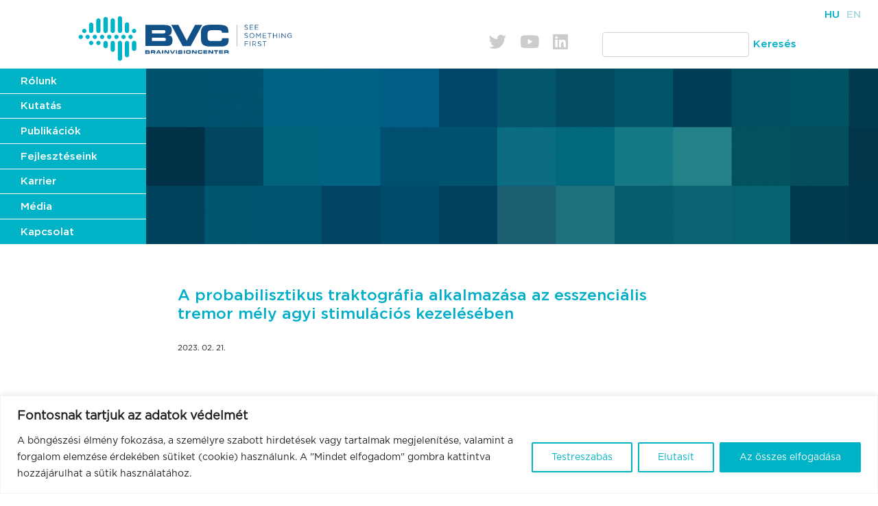

--- FILE ---
content_type: text/css
request_url: https://brainvisioncenter.com/wp-content/themes/wp-bootstrap-starter/custom-style.css?ver=20250311b
body_size: 3853
content:
@font-face {
    font-family: 'GothamMed';
    src: url('fonts/Gotham-Medium.eot');
    src: url('fonts/Gotham-Medium.eot?#iefix') format('embedded-opentype'),
        url('fonts/Gotham-Medium.woff2') format('woff2'),
        url('fonts/Gotham-Medium.woff') format('woff'),
        url('fonts/Gotham-Medium.ttf') format('truetype'),
        url('fonts/Gotham-Medium.svg#Gotham-Medium') format('svg');
    font-weight: 500;
    font-style: normal;
}

@font-face {
    font-family: 'GothamMed';
    src: url('fonts/Gotham-Medium.eot');
    src: url('fonts/Gotham-Medium.eot?#iefix') format('embedded-opentype'),
        url('fonts/Gotham-Medium.woff2') format('woff2'),
        url('fonts/Gotham-Medium.woff') format('woff'),
        url('fonts/Gotham-Medium.ttf') format('truetype'),
        url('fonts/Gotham-Medium.svg#GothamMed') format('svg');
    font-weight: bold;
    font-style: normal;
}

@font-face {
    font-family: 'GothamBook';
    src: url('fonts/gotham-book.eot');
    src: url('fonts/gotham-book.eot?#iefix') format('embedded-opentype'),
        url('fonts/gotham-book.woff') format('woff'),
        url('fonts/gotham-book.ttf') format('truetype'),
        url('fonts/gotham-book.svg#Gotham-Book') format('svg');
    font-weight: normal;
    font-style: normal;
}
a, a:hover {
    color: #00aec8;
}
a:hover, a:visited, a:focus {
    text-decoration: none;
}
strong {
    font-family: 'GothamMed';
}
.wrapper {
    padding: 0 !important;
}
.content-area {
    padding: 0 !important;
}
#main .container-fluid {
    max-width: 1200px;
    margin-left: 0;
}
.btn {
    padding: 0;
    color: #00aec8;
    font-family: 'GothamMed';
}
.btn:hover {
    color: #00aec8 !important;
    opacity: 0.7;
}
.btn.focus, .btn:focus {
    outline: 0;
    box-shadow: none;
}
.btn-primary {
    background: #00b3c7 url('images/icon-arrow-right-w.png') no-repeat right .75rem center/20px 30px;
    /*background-color: #00b3c7;*/
    color: #fff;
    padding: 10px 40px 10px 15px;
    border: none;
    border-radius: 0;
    margin-top: 30px;
}
.btn-primary:hover {
    background-color: rgba(0, 179, 199, 0.8);
    opacity: 0.8;
    color: #fff !important;
}
.btn-primary.disabled, .btn-primary:disabled {
  color: #fff;
  background-color: rgba(0, 179, 199, 0.8);
  border: none;
}
.button {
    background-color: #00b3c7;
    font-family: 'GothamMed';
    padding: .45rem .75rem .375rem .75rem;
    display: inline-block;
}
.more .button {
    padding: .45rem 0 .375rem .75rem;
}
.button:hover {
    background-color: rgba(0, 179, 199, 0.8);
    opacity: 0.8;
}
button:focus {
    outline: none !important;
}
.button a {
    color: #fff;
}
.pic {
    margin-right: 30px;
}
.bg-pic {
    background-size: cover;
    background-position: center;
    height: 300px;
}
.sep {
    border-bottom: 1px solid #00aec8;
    width: 100%;
    margin-bottom: 3em;
}
.read-more a, .more a {
    font-family: 'GothamMed';
    background: url('images/icon-arrow-right.png') no-repeat right .75rem center/20px 30px;
    padding: 10px 40px 10px 0;
}
.more a {
    background: url('images/icon-arrow-right-w.png') no-repeat right .75rem center/20px 30px;
}
.back a:hover {
    opacity: 0.7;
}
.pl-15 {
    padding-left: 15px;
}
.custom-select:focus {
    outline: 0;
    box-shadow: none !important;
}
/*.lang {
    display: none !important;
}*/

/** == ELEMENTS == **/
.item {
    padding: 0 15px 2em 15px;
    /*border-bottom: 1px solid #00aec8;
    margin-bottom: 3em;*/
}
.item:last-of-type {
    border-bottom: 0;
}
.sep:last-of-type {
    display: none;
}
.item h3 {
    margin-top: 0;
}
.item .read-more {
    margin-bottom: 0;
}
.iwrapper {
  position: relative;
  overflow: hidden;
  width: 100%;
  padding-top: 56.25%;
  margin: 0 auto;
  display: block;
  margin: 10px auto 30px auto;
}
.iwrapper iframe {
  position: absolute;
  top: 0;
  left: 0;
  bottom: 0;
  right: 0;
  width: 100%;
  height: 100%;
}
.arrow {
    width: 20px;
    margin-right: 10px;
}
 /* Style the tab */
.tab {
  overflow: hidden;
  border-bottom: 1px solid #00aec8;
  /*background-color: #f1f1f1;*/
}

/* Style the buttons that are used to open the tab content */
.tab button {
  background-color: inherit;
  float: left;
  border: 1px solid #00aec8;
  border-bottom: none;
  outline: none;
  cursor: pointer;
  padding: 8px 16px 6px 16px;
  transition: 0.3s;
  margin: 0 5px;
  border-top-left-radius: 10px;
  border-top-right-radius: 10px;
  color: #00aec8;
}
.tab button:first-of-type {
    margin-left: 0;
}

/* Change background color of buttons on hover */
.tab button:hover {
  background-color: #00b3c7;
  color: #fff;
}

/* Create an active/current tablink class */
.tab button.active {
  background-color: #00b3c7;
  color: #fff;
}

/* Style the tab content */
.tabcontent {
  display: none;
  padding-top: 10px;
  /*padding: 6px 12px;
  border: 1px solid #00aec8;
  border-top: none;*/
} 

/** == MAIN CONTENT == **/

/** header **/
.navbar-brand {
    margin-left: 20%;
    /*margin-left: 16.8%;*/
}
.stripe.video {
    padding-left: 0;
    max-height: 275px;
    overflow: hidden;
}
#background-video {
    width: 100vw;
    object-fit: cover;
    /*left: 0;
    right: 0;
    top: 0;
    bottom: 0;
    z-index: -1;*/
}
.stripe {
    background: url('images/header-square.gif');
    background-size: cover;
    background-repeat: no-repeat;
    position: relative;
    padding-left: 3rem;
}
.stripe.bluemosaicblur {
    background: url('images/header-mosaic-blured.jpg');
    background-size: cover;
    background-repeat: no-repeat;
}
.stripe.greenblur {
    background: url('images/header-mosaic-blured-green.jpg');
    background-size: cover;
    background-repeat: no-repeat;
}
.stripe.blueblur {
    background: url('images/header-blured.jpg');
    background-size: cover;
    background-repeat: no-repeat;
}
.stripe.lilac {
    background: url('images/header-lilac.jpg');
    background-size: cover;
    background-repeat: no-repeat;
}
.stripe.points {
    background: url('images/header-points.jpeg');
    background-size: cover;
    background-repeat: no-repeat;
}
.sajtoanyagok .stripe, .sajto .stripe, .hirek .stripe, .news .stripe, .press-release .stripe {
    background: url('images/header-points.jpeg');
    background-size: cover;
    background-repeat: no-repeat;
}
.stripe.cell {
    background: url('images/header-cell.jpeg');
    background-size: cover;
    background-repeat: no-repeat;
}
.stripe.media {
    background: url('images/header-media.jpg');
    background-size: cover;
    background-repeat: no-repeat;
}
.stripe.szakmai {
    background: url('images/header-szakmai.jpg');
    background-size: cover;
    background-repeat: no-repeat;
}
.head-title {
    position: absolute;
    bottom: 10%;
    /*bottom: 16%;
    left: 3.5%;*/
    width: 70%;
}
.head-title h1 {
    color: #fff;
    padding-bottom: 0;
}
.home .head-title h1 {
    padding-left: 3rem;
}
.palyazat-logo {
    position: fixed;
    right: 0;
    bottom: 0;
    width: 265px;
}
.social {
    align-items: flex-end;
    padding-bottom: 23px;
    margin-right: 30px;
}
.social a i {
    color: #ccc;
    font-size: 25px;
    margin-right: 10px;
}
.social .icon {
    margin-right: 10px;
}
.search-head {
    align-items: flex-end;
    padding-bottom: 9px;
}
form.search-form {
    margin-bottom: 0;
    /*position: relative;
    bottom: -30px;*/
}
#custom-widget ul {
    list-style: none;
    display: flex;
}
#custom-widget ul li {
    margin-right: 10px;
}
#custom-widget ul li a {
    text-transform: uppercase;
    font-family: 'GothamMed';
    color: #a9dae4;
}
#custom-widget ul li.current-lang a, #custom-widget ul li a:hover {
    color: #00b3c7;
}
/** nav **/
.dropdown-menu {
    top: 0;
    left: 100%;
    margin-top: 0;
    padding-top: 0;
    padding-bottom: 0;
    border: 0;
}
.dropdown-item {
    /*padding: 0.55rem 2rem 0.45rem 2rem;*/
    padding: 0.55rem 1.5rem 0.45rem 1.5rem;
}
#menu-item-5402 {
    display: none;
}

/** home **/
.news .item {
    border-top: 1px solid #00aec8;
    border-right: 1px solid #00aec8;
    border-bottom: none;
    margin-bottom: 0;
    padding: 25px 30px 25px 10px;
}
.home .news .item {
    padding: 25px 30px 25px 25px;
}
.news .item:nth-child(-n+2), .home .news .item:nth-child(-n+3) {
    border-top: none;
}
.news .item:nth-child(even) {
    border-right: none;
}
.home .news .item {
    border: none;
}
.home .news .item  + .item { 
    border-left: 1px solid #00aec8;
}
.news .item:hover {
    background-color: #f1f1f1;
}
h2.page-title {
    margin-bottom: 25px;
}
body.home h2.page-title {
    padding: 0 13px;
}
.date {
    font-size: 0.75rem;
    padding-bottom: 10px;
}

/** page **/
.second {
    padding-left: 3rem;
}
article.page {
    margin-top: 40px;
}
.name {
    line-height: 1.5em;
}
.name h4 {
    color: #00b3c7;
    font-family: 'GothamMed';
    font-size: 1.3rem;
    margin: 0 0 8px 0;
}
.name a {
    color: #00b3c7;
    font-size: 1.3rem;
    font-family: 'GothamMed';
}
.single .iwrapper {
    position: relative;
    overflow: hidden;
    width: 100%;
    padding-top: 56.25%;
    margin: 40px auto 80px auto;
    display: block;
}

/** partner intezmenyek **/
.partnerek .item .pic {
    margin-right: 0;
}

/** staff **/
.single-munkatarsak .stripe {
    background: url('images/header-blured.jpg');
}
body.munkatars h3 {
    margin-top: 0;
}
.poz {
    font-family: 'GothamMed';
    font-size: 1.2rem;
    color: #00aec8;
}
article.post-22 {
    padding: 0 15px;
}
body.munkatars .item {
  padding-bottom: 3em;
}
body.munkatars .pic {
    max-width: 244px;
}
body.munkatars .sep {
    margin-bottom: 3em;
}

/** publications **/
.feat-box {
    /*border: 1px solid #00aec8;*/
    width: 80%;
    background-color: #a9dae4;
}
.feat-box .button {
    color: #fff;
}
.feat-box .boxtitle {
    text-transform: uppercase;
    color: #fff;
    font-family: 'GothamMed';
}
.publications .second {
    padding-left: 0;
}
.pub-box {
    padding: 0 15px 15px 0;
}
.pub-box h2 {
    position: absolute;
    top: 25px;
    left: 55px;
    color: #fff;
    font-family: 'GothamMed';
    font-size: 4rem;
}
.pub-box h2 span {
    font-size: 2.8rem;
}
.year {
    color: #00aec8;
    font-family: 'GothamMed';
    font-size: 1.35rem;
}
.search-title {
    text-transform: uppercase;
    color: #00b3c7;
    font-family: 'GothamMed';
}
.feat .pub-item {
	padding-bottom: 55px;
	margin-bottom: 65px;
	border-bottom: 1px solid #00b3c7;
}
.feat .pub-item:last-of-type {
    border-bottom: none;
}
.pub-illust {
    max-width: 40%;
}
.accordion {
  background-color: transparent;
  color: #00b3c7;
  cursor: pointer;
  padding: 12px 25px 10px 25px;
  /*width: auto;*/
  /*border: none;*/
  text-align: left;
  outline: none;
  transition: 0.4s;
  border: 1px solid #00b3c7;
  text-transform: uppercase;
}
.active, .accordion:hover {
  background-color: #00b3c7;
  color: #fff;
}
.panel {
  padding: 0 18px;
  background-color: transparent;
  max-height: 0;
  overflow: hidden;
  transition: max-height 0.2s ease-out;
}
/** sajto **/
.sajto .news .item {
    padding: 25px 30px;
}

/** karrier **/
.csat .item {
    padding: 25px 30px;
    border-top: 1px solid #00aec8;
    border-right: 1px solid #00aec8;
    border-bottom: none;
}
.csat .item:nth-child(-n+2) {
  border-top: none;
}
.csat .item:nth-child(even) {
    border-right: none;
}
.csat .item:hover {
    background-color: #f1f1f1;
}
.csat .csat-pic {
    max-height: 300px;
    overflow: hidden;
}

/** products **/
.products .item {
    border-top: 1px solid #00aec8;
    border-right: 1px solid #00aec8;
    border-bottom: none;
    margin-bottom: 0;
    padding: 25px 30px 25px 10px;
}
.products .item {
    padding: 25px 30px 25px 25px;
}
.products .item:nth-child(-n+3) {
    border-top: none;
}
.products .item:nth-child(3n+0) {
    border-right: none;
}
.products .item:nth-child(6) {
    border-bottom: 1px solid #00aec8;
}
.products .item:hover {
    background-color: #f1f1f1;
}
.products .item .pic img {
    width: 200px;
    height: auto;
}
.products .quote-button a {
    background-color: #00b3c7;
    font-family: 'GothamMed';
    color: #fff;
    padding: 17px 20px;
    text-transform: uppercase;
    display: inline-block;
}
.products .quote-button a:hover {
    background-color: rgba(0, 179, 199, 0.8);
    opacity: 0.8;
    color: #fff;
}

/* unique select */
 /* The container must be positioned relative: */
.second .search-form label {
    width: 100%;
}
.second .custom-select {
    position: relative;
    border: none;
    border-radius: 0;
    color: #fff;
    width: calc(50% - 5px);
    background: #00b3c7 url('images/arrow-drop-down.png') no-repeat right .75rem center/15px 8px;
  }
.second .custom-select select {
    display: none; /*hide original SELECT element: */
  }
.second input.search-field {
    border-radius: 0;
    border: 1px solid #00b3c7;
}

/* pagination */
.page-numbers {
    margin-right: 10px;
    text-align: center;
}
.page-numbers.current {
    background-color: #00b3c7;
    color: #fff;
    width: 24px;
}

/** == FOOTER == **/

footer {
    padding: 40px 0 30px 0;
}
footer .container, .footer-widget .container {
    padding-left: 35px;
}
footer .nav-link {
    padding: 0 1rem;
}
.nav > li > a:focus, .nav > li > a:hover {
    background: transparent;
}

/** ==== RESPONSIVE ==== **/

@media only screen and (max-width: 1280px) {
    .stripe.video {
        max-height: 261px;
    }
}
@media only screen and (max-width: 1199px) {
    .head-title {
        bottom: 14%;
    }
    .head-title h1 {
        margin-bottom: 0;
    }
    .home .news .item:nth-child(3n+0) {
        display: none !important;
    }
}
@media only screen and (max-width: 1161px) {
    .stripe.video {
        max-height: 285px;
    }
    #background-video {
        width: auto;
    }
}
@media only screen and (max-width: 1024px) {
    .stripe.video {
        max-height: 270px;
    }
}
@media only screen and (max-width: 991px) {
    h1 {
        font-size: 3.2rem;
    }
    h2 {
        font-size: 2.6rem;
    }
    .social {
        padding-bottom: 14px;
    }
    .palyazat-logo {
        width: 220px;
    }
    .search-submit {
        display: none;
    }
    .navbar-nav .dropdown-menu {
        margin-left: 0;
    }
    .dropdown-menu .menu-item {
        padding: 0.55rem 2rem 0.45rem 2rem;
    }
    .head-title {
        width: 66%;
    }
    .news .item {
        border-right: none;
        padding: 25px 30px 25px 15px;
    }
    h2.page-title {
        margin-bottom: 0;
    }
    .read-more a, .more a {
        background: url('images/icon-arrow-right.png') no-repeat right .75rem center/14px 20px;
    }
    .more a {
        background: url('images/icon-arrow-right-w.png') no-repeat right .75rem center/14px 20px;
    }
    .home .news .item  + .item { 
        border-left: none;
    }
    .pub-box h2 {
        font-size: 2.8rem;
        top: 3px;
        left: 25px;
    }
    .pub-box h2 span {
        font-size: 2.4rem;
    }
    .pub-box h2 {
        position: absolute;
    }
}
@media only screen and (max-width: 960px) {
    .stripe.video {
        max-height: 255px;
    }
}
@media only screen and (max-width: 767px) {
    .navbar-brand {
        margin-left: 15px;
    }
    .navbar-brand img {
        width: 48vw;
    }
    .navbar-dark .navbar-toggler {
        z-index: 9;
        top: 60px;
        left: 20px;
        position: relative;
        border: none;
        margin-left: 3px;
        font-size: 2rem;
    }
    #menu-item-5402 {
        display: block;
    }
    .social a i {
        font-size: 20px;
        margin-right: 0;
    }
    .palyazat-logo {
        width: 120px;
    }
    .stripe {
        min-height: 26vh;
        padding-left: 15px;
    }
    .publications .second, .second {
        padding-left: 15px;
    }
    
    .home .news .item {
        padding: 25px 30px 25px 18px;
    }
    body.home h2.page-title {
        padding: 0;
    }
    .pic {
        margin-right: 0;
    }
    .pub-box {
        padding: 0 15px;
    }
    .pub-box h2 {
        top: -4px;
        left: 33px;
    }
    .second .custom-select {
        width: 100%;
        display: block;
    }
    .search-field--year {
        margin-top: 6px;
    }
}
@media only screen and (max-width: 575px) {
    .lang ul {
        margin-bottom: 0;
    }
    body:not(.theme-preset-active) #masthead .navbar-nav > li > a {
        color: #fff;
        padding: 0.5rem 15px 0.4rem 15px;
    }
    .head-title {
        position: static;
        width: auto;
    }
    .head-title h1 {
        font-size: 2.3rem;
        margin-top: 17px;
    }
    .home .head-title {
        position: absolute;
        top: 17px;
        left: 15px;
    }
    .home .head-title h1 {
        padding-left: 0;
    }
    .pl-15 {
        padding-left: 0;
    }
    .navbar {
        order: 2;
        margin-top: -42px;
    }
    .navbar-brand {
        margin-left: 10px;
    }
    .navbar-brand img {
        width: 75vw;
    }
    .navbar-dark .navbar-toggler {
        position: relative;
        top: -11px;
        left: 0;
    }
    .stripe {
        min-height: 21vh;
        order: 1; 
    }
    .pub-box {
        margin-bottom: 25px;
    }
    .home .news .item {
        padding: 25px 15px 25px 15px;
    }
    .home .second, .munkatars .second, .single-munkatarsak .second, .page-template-page-palyazat .second, .csat .second, .media-page .second, .sajto .second, .page-template-page-hirek .second, .kutatas .second {
        padding: 0;
    }
    .munkatars .pic, .single-munkatarsak .pic, .page-template-page-palyazat .pic, .news .pic {
        margin-bottom: 30px;
    }
    .munkatars .text, .page-template-page-palyazat .text {
        padding: 0;
    }
    .news .item {
        padding: 25px 15px 25px 15px;
    }
    .news .pic, .news .text {
        padding: 0;
    }
    article.post-22 {
        padding: 0;
    }
	.pub-illust {
		max-width: 60%;
	}
    footer .nav-link {
        padding-left: 0;
    }
}


--- FILE ---
content_type: application/javascript
request_url: https://brainvisioncenter.com/wp-content/themes/wp-bootstrap-starter/main.js
body_size: 476
content:
function searchPublications() {
    jQuery(this).parents('form').submit();
}

jQuery(document).ready(function($) {
    if($(".search-field--publications").length){
        $(".search-field--researcher").on('change', searchPublications);
        $(".search-field--year").on('change', searchPublications);
    }
});


function openYear(evt, yearName) {
  // Declare all variables
  var i, tabcontent, tablinks;

  // Get all elements with class="tabcontent" and hide them
  tabcontent = document.getElementsByClassName("tabcontent");
  for (i = 0; i < tabcontent.length; i++) {
    tabcontent[i].style.display = "none";
  }

  // Get all elements with class="tablinks" and remove the class "active"
  tablinks = document.getElementsByClassName("tablinks");
  for (i = 0; i < tablinks.length; i++) {
    tablinks[i].className = tablinks[i].className.replace(" active", "");
  }

  // Show the current tab, and add an "active" class to the button that opened the tab
  document.getElementById(yearName).style.display = "block";
  evt.currentTarget.className += " active";
} 

--- FILE ---
content_type: image/svg+xml
request_url: https://brainvisioncenter.com/wp-content/uploads/2022/07/BrainVisionCenter-logo.svg
body_size: 11388
content:
<?xml version="1.0" encoding="UTF-8"?> <svg xmlns="http://www.w3.org/2000/svg" xmlns:xlink="http://www.w3.org/1999/xlink" version="1.1" id="Layer_1" x="0px" y="0px" viewBox="0 0 252 60" style="enable-background:new 0 0 252 60;" xml:space="preserve"> <style type="text/css"> .st0{fill:#00B3C7;} .st1{fill:#115188;} </style> <g> <path class="st0" d="M14.3,19.8c-1.3,0-2.4,1.1-2.4,2.4s1.1,2.4,2.4,2.4c1.3,0,2.4-1.1,2.4-2.4S15.6,19.8,14.3,19.8 M21.9,12.9 c-1.3,0-2.4,1.1-2.4,2.4v6.8c0,1.3,1.1,2.4,2.4,2.4s2.4-1.1,2.4-2.4v-6.8C24.3,14,23.2,12.9,21.9,12.9 M29.9,8.2 c-1.3,0-2.4,1.1-2.4,2.4v11.5c0,1.3,1.1,2.4,2.4,2.4c1.3,0,2.4-1.1,2.4-2.4V10.6C32.3,9.3,31.2,8.2,29.9,8.2 M37.9,6.6 c-1.3,0-2.4,1.1-2.4,2.4v13.2c0,1.3,1.1,2.4,2.4,2.4s2.4-1.1,2.4-2.4V9C40.3,7.7,39.2,6.6,37.9,6.6 M45.8,8.2 c-1.3,0-2.4,1.1-2.4,2.4v11.5c0,1.3,1.1,2.4,2.4,2.4s2.4-1.1,2.4-2.4V10.6C48.2,9.3,47.1,8.2,45.8,8.2 M53.8,5.8 c-1.3,0-2.4,1.1-2.4,2.4v13.9c0,1.3,1.1,2.4,2.4,2.4c1.3,0,2.4-1.1,2.4-2.4V8.2C56.1,6.9,55.1,5.8,53.8,5.8 M61.6,12.6 c-1.3,0-2.4,1.1-2.4,2.4l0,7.2c0,1.3,1.1,2.3,2.4,2.3c1.3,0,2.3-1,2.4-2.3l0-0.1v-6.4h0l0-0.5l0-0.1l0-0.1c0-0.6-0.3-1.2-0.7-1.7 C62.8,12.9,62.2,12.6,61.6,12.6 M69.4,19.8c-1.3,0-2.4,1.1-2.4,2.4s1.1,2.4,2.4,2.4c1.3,0,2.4-1.1,2.4-2.4S70.7,19.8,69.4,19.8 M10.4,26.4c-1.3,0-2.4,1.1-2.4,2.4s1.1,2.4,2.4,2.4c1.3,0,2.4-1.1,2.4-2.4S11.7,26.4,10.4,26.4 M18,26.4c-1.3,0-2.4,1.1-2.4,2.4 s1.1,2.4,2.4,2.4c1.3,0,2.4-1.1,2.4-2.4S19.4,26.4,18,26.4 M26,26.4c-1.3,0-2.4,1.1-2.4,2.4s1.1,2.4,2.4,2.4c1.3,0,2.4-1.1,2.4-2.4 S27.3,26.4,26,26.4 M34,26.4c-1.3,0-2.4,1.1-2.4,2.4s1.1,2.4,2.4,2.4s2.4-1.1,2.4-2.4S35.3,26.4,34,26.4 M41.9,26.4 c-1.3,0-2.4,1.1-2.4,2.4s1.1,2.4,2.4,2.4s2.4-1.1,2.4-2.4S43.2,26.4,41.9,26.4 M49.9,26.4c-1.3,0-2.4,1.1-2.4,2.4s1.1,2.4,2.4,2.4 s2.4-1.1,2.4-2.4S51.2,26.4,49.9,26.4 M57.7,26.4c-1.3,0-2.4,1.1-2.4,2.4s1.1,2.4,2.4,2.4s2.4-1.1,2.4-2.4S59,26.4,57.7,26.4 M65.5,26.4c-1.3,0-2.4,1.1-2.4,2.4s1.1,2.4,2.4,2.4s2.4-1.1,2.4-2.4S66.8,26.4,65.5,26.4 M21.9,33.1c-1.3,0-2.4,1.1-2.4,2.4 s1.1,2.4,2.4,2.4s2.4-1.1,2.4-2.4S23.2,33.1,21.9,33.1 M29.9,33.1c-1.3,0-2.4,1.1-2.4,2.4s1.1,2.4,2.4,2.4c1.3,0,2.4-1.1,2.4-2.4 S31.2,33.1,29.9,33.1 M35.5,36v3c0,1.3,1.1,2.4,2.4,2.4s2.4-1.1,2.4-2.4v-3l0-0.1l0-0.1c0-0.1,0-0.1,0-0.2c0-1.3-1.1-2.4-2.4-2.4 s-2.4,1.1-2.4,2.4c0,0.1,0,0.1,0,0.2L35.5,36L35.5,36z M69.4,33.1c-1.3,0-2.4,1.1-2.4,2.4V42c0,1.3,1.1,2.4,2.4,2.4 c1.3,0,2.4-1.1,2.4-2.4v-6.5C71.8,34.2,70.7,33.1,69.4,33.1 M45.8,33.1c-1.3,0-2.4,1.1-2.4,2.4V43l0,0.1c0,1.3,1.1,2.3,2.4,2.3 c1.3,0,2.4-1,2.4-2.3l0-0.1v-7.4C48.2,34.2,47.1,33.1,45.8,33.1 M59.2,36v13.1c0,1.3,1.1,2.4,2.4,2.4c1.3,0,2.4-1.1,2.4-2.4V36 l0-0.1l0-0.1c0-0.1,0-0.1,0-0.2c0-1.3-1.1-2.4-2.4-2.4c-1.3,0-2.4,1.1-2.4,2.4c0,0.1,0,0.1,0,0.2L59.2,36L59.2,36z M51.3,52.9 l0,0.1c0,1.3,1.1,2.4,2.4,2.4c1.3,0,2.4-1.1,2.4-2.4c0-0.1,0-0.2,0-0.3l0,0l0-16.9l0,0c0-0.1,0-0.2,0-0.3c0-1.3-1.1-2.4-2.4-2.4 c-1.3,0-2.4,1.1-2.4,2.4V52.9z"></path> <path class="st1" d="M143.4,23.8c0-1.7,0.2-3.1,0.7-4.2s1.1-2,2-2.6c0.9-0.6,2-1.1,3.3-1.3c1.3-0.2,2.7-0.4,4.3-0.4h8.5 c2.6,0,4.6,0.2,6.1,0.5c1.5,0.3,2.7,0.8,3.5,1.5c0.8,0.7,1.3,1.6,1.6,2.7c0.2,1.1,0.3,2.5,0.3,4.2h-7.2v-0.6c0-0.8-0.3-1.4-0.9-1.7 c-0.6-0.3-1.4-0.5-2.5-0.5h-7.9c-1,0-1.7,0.1-2.3,0.3c-0.6,0.2-1,0.5-1.4,0.9c-0.3,0.4-0.5,0.9-0.7,1.5c-0.1,0.6-0.2,1.2-0.2,2v2.5 c0,0.8,0.1,1.6,0.2,2.2c0.1,0.6,0.3,1.1,0.6,1.5c0.3,0.4,0.7,0.6,1.3,0.8c0.5,0.2,1.2,0.3,2.1,0.3h7.7c0.8,0,1.5,0,2-0.1 c0.5-0.1,1-0.2,1.3-0.4c0.3-0.2,0.6-0.6,0.7-1c0.1-0.4,0.2-1,0.2-1.7h7.2v2.2c0,1-0.1,1.9-0.3,2.8c-0.2,0.9-0.7,1.6-1.3,2.2 c-0.6,0.6-1.5,1.1-2.6,1.5c-1.1,0.4-2.6,0.6-4.4,0.6h-11.6c-1.6,0-3.1-0.1-4.3-0.4c-1.3-0.2-2.4-0.7-3.3-1.3 c-0.9-0.6-1.6-1.5-2-2.6c-0.5-1.1-0.7-2.5-0.7-4.2V23.8z M110.5,15.5h7.9l9.2,17.5l9.2-17.5h7.9L132,39h-8.9L110.5,15.5z M89.1,24.9h12.8c0.7,0,1.2-0.1,1.6-0.4c0.4-0.3,0.6-0.7,0.6-1.4c0-0.7-0.2-1.2-0.6-1.4c-0.4-0.3-0.9-0.4-1.6-0.4H89.1V24.9z M89.1,33.4H102c0.8,0,1.4-0.1,1.9-0.3c0.5-0.2,0.7-0.7,0.7-1.4c0-0.8-0.2-1.3-0.7-1.6c-0.5-0.2-1.1-0.4-1.9-0.4H89.1V33.4z M81.9,15.5h20.7c1.4,0,2.7,0.1,3.7,0.3c1.1,0.2,2,0.6,2.7,1c0.7,0.5,1.2,1.1,1.6,1.9c0.3,0.8,0.5,1.8,0.5,2.9c0,1-0.1,1.8-0.3,2.5 c-0.2,0.6-0.4,1.1-0.7,1.5c-0.3,0.4-0.7,0.7-1.1,0.9c-0.4,0.2-0.9,0.4-1.4,0.5v0.1c1.6,0.2,2.7,0.7,3.3,1.6c0.6,0.9,1,2.2,1,4 c0,1.3-0.2,2.4-0.5,3.2s-0.9,1.4-1.5,1.9c-0.6,0.5-1.4,0.8-2.3,0.9c-0.9,0.2-1.8,0.2-2.9,0.2H81.9V15.5z"></path> <path class="st1" d="M169,43.7h3.6c0.2,0,0.4,0,0.6,0.1c0.1,0.1,0.3,0.1,0.4,0.2c0.1,0.1,0.1,0.2,0.2,0.4c0,0.1,0.1,0.3,0.1,0.5 v0.2c0,0.1,0,0.2,0,0.3c0,0.1-0.1,0.2-0.1,0.3c0,0.1-0.1,0.1-0.2,0.2c-0.1,0.1-0.2,0.1-0.3,0.1v0c0.1,0,0.2,0,0.2,0.1 c0.1,0,0.1,0.1,0.2,0.1c0.1,0.1,0.1,0.1,0.1,0.2c0,0.1,0.1,0.2,0.1,0.4v0.7h-1.2v-0.5c0-0.2,0-0.3-0.1-0.4s-0.2-0.1-0.4-0.1h-1.9v1 H169V43.7z M170.1,45.6h1.9c0.2,0,0.3,0,0.3-0.1c0.1-0.1,0.1-0.2,0.1-0.3v-0.1c0-0.2,0-0.3-0.1-0.3c-0.1,0-0.2-0.1-0.4-0.1h-1.8 V45.6z M163.5,43.7h4.2v0.9h-3v0.6h2.9V46h-2.9v0.6h3.1v0.9h-4.3V43.7z M157.9,43.7h4.5v1h-1.7v2.9h-1.2v-2.9h-1.7V43.7z M151.6,43.7h1.8l2.2,2.8h0v-2.8h1.2v3.8H155l-2.2-2.8h0v2.8h-1.2V43.7z M146.1,43.7h4.2v0.9h-3v0.6h2.9V46h-2.9v0.6h3.1v0.9h-4.3 V43.7z M139.9,45c0-0.3,0-0.5,0.1-0.7c0.1-0.2,0.2-0.3,0.3-0.4c0.1-0.1,0.3-0.2,0.5-0.2c0.2,0,0.4-0.1,0.7-0.1h1.4 c0.4,0,0.8,0,1,0.1c0.3,0,0.4,0.1,0.6,0.2c0.1,0.1,0.2,0.3,0.3,0.4c0,0.2,0.1,0.4,0.1,0.7h-1.2V45c0-0.1,0-0.2-0.1-0.3 c-0.1,0-0.2-0.1-0.4-0.1h-1.3c-0.2,0-0.3,0-0.4,0.1c-0.1,0-0.2,0.1-0.2,0.2c-0.1,0.1-0.1,0.1-0.1,0.2c0,0.1,0,0.2,0,0.3v0.4 c0,0.1,0,0.3,0,0.4c0,0.1,0.1,0.2,0.1,0.2c0,0.1,0.1,0.1,0.2,0.1c0.1,0,0.2,0,0.3,0h1.3c0.1,0,0.2,0,0.3,0c0.1,0,0.2,0,0.2-0.1 c0.1,0,0.1-0.1,0.1-0.2c0-0.1,0-0.2,0-0.3h1.2v0.4c0,0.2,0,0.3-0.1,0.5c0,0.1-0.1,0.3-0.2,0.4c-0.1,0.1-0.2,0.2-0.4,0.2 c-0.2,0.1-0.4,0.1-0.7,0.1h-1.9c-0.3,0-0.5,0-0.7-0.1c-0.2,0-0.4-0.1-0.5-0.2c-0.1-0.1-0.3-0.2-0.3-0.4c-0.1-0.2-0.1-0.4-0.1-0.7 V45z M133.4,43.7h1.8l2.2,2.8h0v-2.8h1.2v3.8h-1.8l-2.2-2.8h0v2.8h-1.2V43.7z M128.1,45.8c0,0.1,0,0.3,0,0.4c0,0.1,0.1,0.2,0.1,0.2 c0.1,0.1,0.1,0.1,0.2,0.1c0.1,0,0.2,0,0.3,0h1.5c0.1,0,0.3,0,0.3,0c0.1,0,0.2-0.1,0.2-0.1c0-0.1,0.1-0.1,0.1-0.2c0-0.1,0-0.2,0-0.4 v-0.4c0-0.1,0-0.2,0-0.3c0-0.1-0.1-0.2-0.1-0.2c-0.1-0.1-0.1-0.1-0.2-0.2c-0.1,0-0.2-0.1-0.4-0.1h-1.4c-0.2,0-0.3,0-0.4,0.1 c-0.1,0-0.2,0.1-0.2,0.2c-0.1,0.1-0.1,0.1-0.1,0.2c0,0.1,0,0.2,0,0.3V45.8z M126.9,45c0-0.3,0-0.5,0.1-0.7c0.1-0.2,0.2-0.3,0.3-0.4 c0.1-0.1,0.3-0.2,0.5-0.2c0.2,0,0.4-0.1,0.7-0.1h1.9c0.3,0,0.5,0,0.7,0.1c0.2,0,0.4,0.1,0.5,0.2c0.1,0.1,0.3,0.2,0.3,0.4 c0.1,0.2,0.1,0.4,0.1,0.7v1.1c0,0.3,0,0.5-0.1,0.7c-0.1,0.2-0.2,0.3-0.3,0.4c-0.1,0.1-0.3,0.2-0.5,0.2c-0.2,0-0.4,0.1-0.7,0.1h-1.9 c-0.3,0-0.5,0-0.7-0.1c-0.2,0-0.4-0.1-0.5-0.2c-0.1-0.1-0.3-0.2-0.3-0.4c-0.1-0.2-0.1-0.4-0.1-0.7V45z M124.4,43.7h1.2v3.8h-1.2 V43.7z M118.2,46.3h1.2c0,0.1,0,0.2,0,0.2c0,0.1,0.1,0.1,0.1,0.1c0,0,0.1,0,0.2,0.1c0.1,0,0.1,0,0.2,0h1.4c0.1,0,0.1,0,0.2,0 c0.1,0,0.1,0,0.2,0c0,0,0.1-0.1,0.1-0.1c0,0,0-0.1,0-0.2c0-0.1,0-0.2,0-0.2c0,0-0.1-0.1-0.2-0.1c-0.1,0-0.3,0-0.5,0 c-0.2,0-0.5,0-0.9,0c-0.4,0-0.8,0-1.1,0c-0.3,0-0.5-0.1-0.6-0.2c-0.1-0.1-0.2-0.2-0.3-0.4c0-0.1-0.1-0.3-0.1-0.6c0-0.2,0-0.3,0-0.5 c0-0.2,0.1-0.3,0.2-0.4c0.1-0.1,0.3-0.2,0.5-0.3c0.2-0.1,0.5-0.1,0.9-0.1h1.6c0.3,0,0.6,0,0.8,0.1c0.2,0.1,0.3,0.1,0.4,0.2 c0.1,0.1,0.2,0.2,0.2,0.4c0,0.1,0,0.3,0,0.5v0.1h-1.2c0-0.1,0-0.1,0-0.2c0-0.1,0-0.1-0.1-0.1c0,0-0.1-0.1-0.2-0.1 c-0.1,0-0.2,0-0.3,0h-1.3c-0.1,0-0.2,0-0.3,0.1c-0.1,0-0.1,0.1-0.1,0.2c0,0.1,0,0.2,0,0.2c0,0,0.1,0.1,0.2,0.1c0.1,0,0.2,0,0.4,0 c0.2,0,0.4,0,0.8,0c0.5,0,0.8,0,1.1,0c0.3,0,0.5,0.1,0.7,0.2c0.2,0.1,0.3,0.2,0.3,0.4c0.1,0.2,0.1,0.4,0.1,0.7c0,0.3,0,0.5-0.1,0.6 c-0.1,0.2-0.2,0.3-0.3,0.4c-0.1,0.1-0.3,0.1-0.6,0.2c-0.2,0-0.6,0-1,0h-1.4c-0.3,0-0.5,0-0.7,0c-0.2,0-0.3-0.1-0.5-0.2 c-0.1-0.1-0.2-0.2-0.3-0.3c-0.1-0.1-0.1-0.3-0.1-0.5V46.3z M115.7,43.7h1.2v3.8h-1.2V43.7z M109.1,43.7h1.3l1.5,2.9l1.5-2.9h1.3 l-2.1,3.8h-1.5L109.1,43.7z M102.9,43.7h1.8l2.2,2.8h0v-2.8h1.2v3.8h-1.8l-2.2-2.8h0v2.8h-1.2V43.7z M100.4,43.7h1.2v3.8h-1.2V43.7 z M95.7,46h1.5l-0.8-1.4L95.7,46z M95.7,43.7h1.5l2.1,3.8h-1.3l-0.4-0.7h-2.4L95,47.5h-1.3L95.7,43.7z M88,43.7h3.6 c0.2,0,0.4,0,0.6,0.1c0.1,0.1,0.3,0.1,0.4,0.2c0.1,0.1,0.1,0.2,0.2,0.4c0,0.1,0.1,0.3,0.1,0.5v0.2c0,0.1,0,0.2,0,0.3 c0,0.1-0.1,0.2-0.1,0.3c0,0.1-0.1,0.1-0.2,0.2S92.2,46,92,46v0c0.1,0,0.2,0,0.2,0.1c0.1,0,0.1,0.1,0.2,0.1s0.1,0.1,0.1,0.2 c0,0.1,0,0.2,0,0.4v0.7h-1.2v-0.5c0-0.2,0-0.3-0.1-0.4s-0.2-0.1-0.4-0.1h-1.9v1H88V43.7z M89.2,45.6h1.9c0.2,0,0.3,0,0.3-0.1 c0.1-0.1,0.1-0.2,0.1-0.3v-0.1c0-0.2,0-0.3-0.1-0.3c-0.1,0-0.2-0.1-0.4-0.1h-1.8V45.6z M83,45.2h2.1c0.1,0,0.2,0,0.3-0.1 c0.1,0,0.1-0.1,0.1-0.2c0-0.1,0-0.2-0.1-0.2s-0.1-0.1-0.3-0.1H83V45.2z M83,46.6h2.1c0.1,0,0.2,0,0.3-0.1c0.1,0,0.1-0.1,0.1-0.2 c0-0.1,0-0.2-0.1-0.3c-0.1,0-0.2-0.1-0.3-0.1H83V46.6z M81.8,43.7h3.4c0.2,0,0.4,0,0.6,0.1c0.2,0,0.3,0.1,0.4,0.2 c0.1,0.1,0.2,0.2,0.3,0.3c0.1,0.1,0.1,0.3,0.1,0.5c0,0.2,0,0.3,0,0.4s-0.1,0.2-0.1,0.2c-0.1,0.1-0.1,0.1-0.2,0.1 c-0.1,0-0.1,0.1-0.2,0.1v0c0.3,0,0.4,0.1,0.5,0.3c0.1,0.1,0.2,0.4,0.2,0.7c0,0.2,0,0.4-0.1,0.5c-0.1,0.1-0.1,0.2-0.2,0.3 c-0.1,0.1-0.2,0.1-0.4,0.2c-0.1,0-0.3,0-0.5,0h-3.8V43.7z"></path> </g> <g> <rect x="183.1" y="15.5" class="st1" width="0.3" height="23.7"></rect> </g> <g> <path class="st1" d="M198,33.8h-0.6v5.3h0.6V33.8z M195.3,19.4L195.3,19.4c0-0.8-0.5-1.3-1.7-1.5c-1.2-0.3-1.4-0.5-1.4-1v0 c0-0.5,0.4-0.9,1.1-0.9c0.5,0,1,0.2,1.5,0.6l0.4-0.5c-0.5-0.4-1.1-0.7-1.9-0.7c-1,0-1.8,0.6-1.8,1.5v0c0,0.9,0.6,1.3,1.8,1.5 c1.1,0.2,1.4,0.5,1.4,1v0c0,0.5-0.5,0.9-1.2,0.9c-0.7,0-1.3-0.2-1.8-0.8l-0.4,0.4c0.6,0.6,1.3,0.9,2.2,0.9 C194.5,20.9,195.3,20.3,195.3,19.4 M195.3,28.5L195.3,28.5c0-0.8-0.5-1.3-1.7-1.5c-1.2-0.3-1.4-0.5-1.4-1v0c0-0.5,0.4-0.9,1.1-0.9 c0.5,0,1,0.2,1.5,0.6l0.4-0.5c-0.5-0.4-1.1-0.7-1.9-0.7c-1,0-1.8,0.6-1.8,1.5v0c0,0.9,0.6,1.3,1.8,1.5c1.1,0.2,1.4,0.5,1.4,1v0 c0,0.5-0.5,0.9-1.2,0.9c-0.7,0-1.3-0.2-1.8-0.8l-0.4,0.4c0.6,0.6,1.3,0.9,2.2,0.9C194.5,30,195.3,29.4,195.3,28.5 M192.3,34.3h3.2 v-0.6h-3.8v5.3h0.6v-2.3h2.9v-0.5h-2.9V34.3z M197.2,20.8h3.9v-0.5h-3.3v-1.9h2.9v-0.5h-2.9V16h3.3v-0.5h-3.9V20.8z M201.8,27.3 c0,1.2-0.9,2.2-2.1,2.2c-1.2,0-2.1-1-2.1-2.2v0c0-1.2,0.9-2.2,2.1-2.2C200.9,25.1,201.8,26.1,201.8,27.3L201.8,27.3z M202.4,27.3 C202.4,27.3,202.4,27.3,202.4,27.3c0-1.5-1.1-2.8-2.7-2.8c-1.6,0-2.7,1.3-2.7,2.8v0c0,1.5,1.1,2.7,2.7,2.7 C201.3,30.1,202.4,28.8,202.4,27.3 M203.9,35.4c0,0.7-0.6,1.1-1.4,1.1h-1.6v-2.2h1.6C203.3,34.3,203.9,34.7,203.9,35.4L203.9,35.4z M204,34.3c-0.3-0.3-0.9-0.5-1.5-0.5h-2.3v5.3h0.6V37h1.5h0l1.5,2.1h0.7l-1.6-2.2c0.8-0.1,1.4-0.7,1.4-1.6v0 C204.5,34.9,204.3,34.6,204,34.3 M203,20.8h3.9v-0.5h-3.3v-1.9h2.9v-0.5h-2.9V16h3.3v-0.5H203V20.8z M208.9,30h0.6v-5.3h-0.6 l-1.9,2.9l-1.9-2.9h-0.6V30h0.6v-4.3l1.9,2.9h0l1.9-2.9V30z M210.1,37.7L210.1,37.7c0-0.8-0.5-1.3-1.7-1.5c-1.2-0.3-1.4-0.5-1.4-1 v0c0-0.5,0.4-0.9,1.1-0.9c0.5,0,1,0.2,1.5,0.6l0.3-0.5c-0.5-0.4-1.1-0.7-1.9-0.7c-1,0-1.8,0.6-1.8,1.5v0c0,0.9,0.6,1.3,1.8,1.5 c1.1,0.2,1.4,0.5,1.4,1v0c0,0.5-0.5,0.9-1.2,0.9c-0.7,0-1.3-0.2-1.8-0.8l-0.4,0.4c0.6,0.6,1.3,0.9,2.2,0.9 C209.3,39.2,210.1,38.6,210.1,37.7 M211.7,30h3.9v-0.5h-3.3v-1.9h2.9V27h-2.9v-1.8h3.3v-0.5h-3.9V30z M214,34.3h1.8v-0.6h-4.2v0.6 h1.8v4.8h0.6V34.3z M219.5,25.2h1.8v-0.6h-4.2v0.6h1.8V30h0.6V25.2z M226.8,30h0.6v-5.3h-0.6V27h-3.1v-2.4h-0.6V30h0.6v-2.4h3.1V30 z M229.6,30h0.6v-5.3h-0.6V30z M236.5,30h0.5v-5.3h-0.6v4.3l-3.4-4.3h-0.6V30h0.6v-4.4L236.5,30z M243.2,27.7V29 c-0.4,0.3-0.9,0.5-1.5,0.5c-1.3,0-2.1-0.9-2.1-2.2v0c0-1.2,0.8-2.2,2-2.2c0.7,0,1.2,0.3,1.6,0.6l0.4-0.5c-0.5-0.4-1.1-0.7-2-0.7 c-1.6,0-2.7,1.3-2.7,2.8v0c0,1.5,1,2.7,2.7,2.7c0.9,0,1.6-0.4,2.1-0.8v-2.1h-2.2v0.5H243.2z"></path> </g> </svg> 